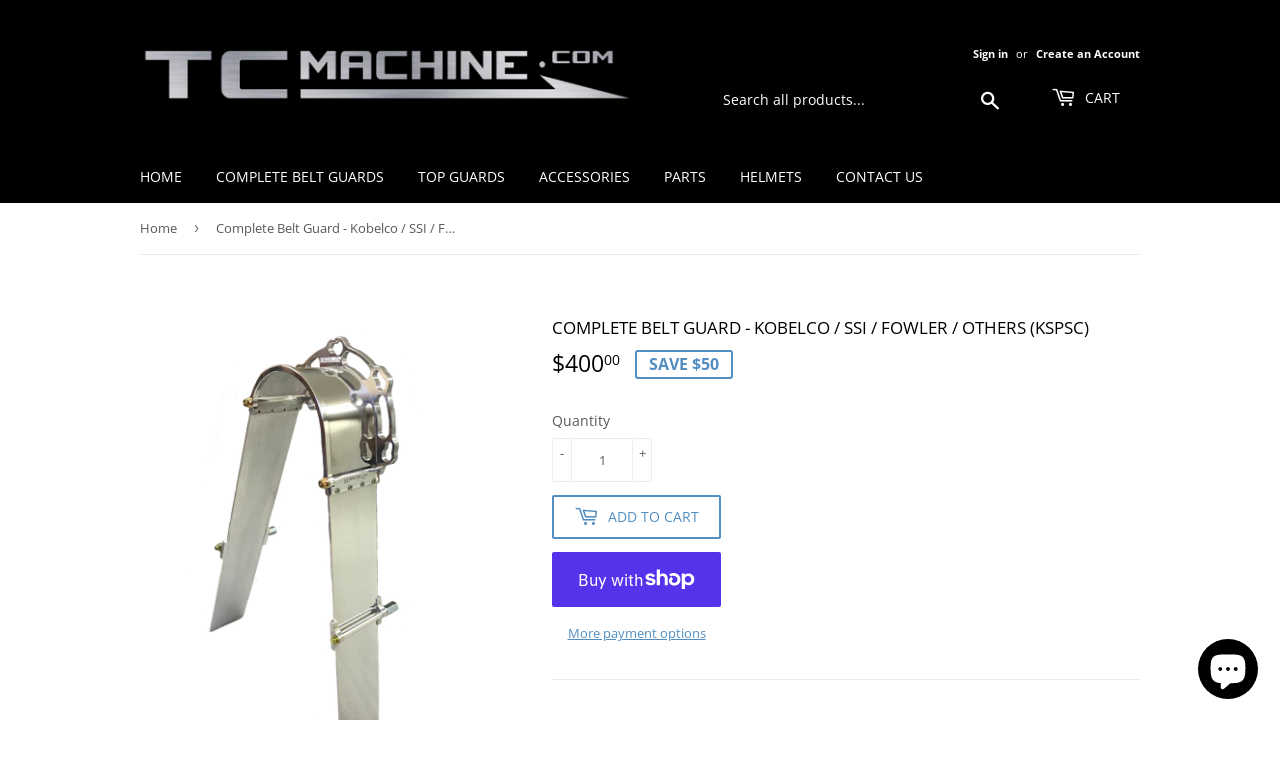

--- FILE ---
content_type: text/html; charset=utf-8
request_url: https://www.tcmachine.com/products/full-belt-guard-kobelco-ssi-fowler-others-2
body_size: 17036
content:
<!doctype html>
<html class="no-touch no-js">
<head>
  <!-- Google tag (gtag.js) -->
<script async src="https://www.googletagmanager.com/gtag/js?id=G-87N3LWBNBJ"></script>
<script>
  window.dataLayer = window.dataLayer || [];
  function gtag(){dataLayer.push(arguments);}
  gtag('js', new Date());

  gtag('config', 'G-87N3LWBNBJ');
</script>
  <script>(function(H){H.className=H.className.replace(/\bno-js\b/,'js')})(document.documentElement)</script>
  <!-- Basic page needs ================================================== -->
  <meta charset="utf-8">
  <meta http-equiv="X-UA-Compatible" content="IE=edge,chrome=1">

  
  <link rel="shortcut icon" href="//www.tcmachine.com/cdn/shop/files/Favicon_32x32.jpg?v=1614735765" type="image/png" />
  

  <!-- Title and description ================================================== -->
  <title>
  Complete Belt Guard - Kobelco / SSI / Fowler / Others &ndash; TC Machine Ltd
  </title>

  
    <meta name="description" content="This guard mounts to the three 3/8 threaded holes found on the front cover of Kobelco , DMPE , Fowler , SSI snout clamps, most SSI front covers and some other chargers. This guard features: Polished finish Standard pulley size (the most common size) Four Starter keyholes needed for a blower starter (Starter Bracket)">
  

  <!-- Product meta ================================================== -->
  <!-- /snippets/social-meta-tags.liquid -->




<meta property="og:site_name" content="TC Machine Ltd">
<meta property="og:url" content="https://www.tcmachine.com/products/full-belt-guard-kobelco-ssi-fowler-others-2">
<meta property="og:title" content="Complete Belt Guard - Kobelco / SSI / Fowler / Others">
<meta property="og:type" content="product">
<meta property="og:description" content="This guard mounts to the three 3/8 threaded holes found on the front cover of Kobelco , DMPE , Fowler , SSI snout clamps, most SSI front covers and some other chargers. This guard features: Polished finish Standard pulley size (the most common size) Four Starter keyholes needed for a blower starter (Starter Bracket)">

  <meta property="og:price:amount" content="400.00">
  <meta property="og:price:currency" content="USD">

<meta property="og:image" content="http://www.tcmachine.com/cdn/shop/products/Photo_Sep_01_7_15_34_PM_1200x1200.png?v=1579659251"><meta property="og:image" content="http://www.tcmachine.com/cdn/shop/products/KSPS_label_a4758c79-5933-4170-96ef-8e870b360aa8_1200x1200.jpg?v=1579804563"><meta property="og:image" content="http://www.tcmachine.com/cdn/shop/products/Kobelco_Example_ce3a265d-bcf9-4815-aec9-b34a0901a214_1200x1200.jpg?v=1579804563">
<meta property="og:image:secure_url" content="https://www.tcmachine.com/cdn/shop/products/Photo_Sep_01_7_15_34_PM_1200x1200.png?v=1579659251"><meta property="og:image:secure_url" content="https://www.tcmachine.com/cdn/shop/products/KSPS_label_a4758c79-5933-4170-96ef-8e870b360aa8_1200x1200.jpg?v=1579804563"><meta property="og:image:secure_url" content="https://www.tcmachine.com/cdn/shop/products/Kobelco_Example_ce3a265d-bcf9-4815-aec9-b34a0901a214_1200x1200.jpg?v=1579804563">


<meta name="twitter:card" content="summary_large_image">
<meta name="twitter:title" content="Complete Belt Guard - Kobelco / SSI / Fowler / Others">
<meta name="twitter:description" content="This guard mounts to the three 3/8 threaded holes found on the front cover of Kobelco , DMPE , Fowler , SSI snout clamps, most SSI front covers and some other chargers. This guard features: Polished finish Standard pulley size (the most common size) Four Starter keyholes needed for a blower starter (Starter Bracket)">


  <!-- Helpers ================================================== -->
  <link rel="canonical" href="https://www.tcmachine.com/products/full-belt-guard-kobelco-ssi-fowler-others-2">
  <meta name="viewport" content="width=device-width,initial-scale=1">

  <!-- CSS ================================================== -->
  <link href="//www.tcmachine.com/cdn/shop/t/5/assets/theme.scss.css?v=121017989403990174091759259793" rel="stylesheet" type="text/css" media="all" />

  <!-- Header hook for plugins ================================================== -->
  <script>window.performance && window.performance.mark && window.performance.mark('shopify.content_for_header.start');</script><meta id="shopify-digital-wallet" name="shopify-digital-wallet" content="/28382953525/digital_wallets/dialog">
<meta name="shopify-checkout-api-token" content="c4cac335be4ea7c14a8ec05f7fda98d0">
<link rel="alternate" type="application/json+oembed" href="https://www.tcmachine.com/products/full-belt-guard-kobelco-ssi-fowler-others-2.oembed">
<script async="async" src="/checkouts/internal/preloads.js?locale=en-US"></script>
<link rel="preconnect" href="https://shop.app" crossorigin="anonymous">
<script async="async" src="https://shop.app/checkouts/internal/preloads.js?locale=en-US&shop_id=28382953525" crossorigin="anonymous"></script>
<script id="apple-pay-shop-capabilities" type="application/json">{"shopId":28382953525,"countryCode":"CA","currencyCode":"USD","merchantCapabilities":["supports3DS"],"merchantId":"gid:\/\/shopify\/Shop\/28382953525","merchantName":"TC Machine Ltd","requiredBillingContactFields":["postalAddress","email"],"requiredShippingContactFields":["postalAddress","email"],"shippingType":"shipping","supportedNetworks":["visa","masterCard","amex","discover","jcb"],"total":{"type":"pending","label":"TC Machine Ltd","amount":"1.00"},"shopifyPaymentsEnabled":true,"supportsSubscriptions":true}</script>
<script id="shopify-features" type="application/json">{"accessToken":"c4cac335be4ea7c14a8ec05f7fda98d0","betas":["rich-media-storefront-analytics"],"domain":"www.tcmachine.com","predictiveSearch":true,"shopId":28382953525,"locale":"en"}</script>
<script>var Shopify = Shopify || {};
Shopify.shop = "tc-machining.myshopify.com";
Shopify.locale = "en";
Shopify.currency = {"active":"USD","rate":"1.0"};
Shopify.country = "US";
Shopify.theme = {"name":"Supply","id":80313679925,"schema_name":"Supply","schema_version":"8.9.9","theme_store_id":679,"role":"main"};
Shopify.theme.handle = "null";
Shopify.theme.style = {"id":null,"handle":null};
Shopify.cdnHost = "www.tcmachine.com/cdn";
Shopify.routes = Shopify.routes || {};
Shopify.routes.root = "/";</script>
<script type="module">!function(o){(o.Shopify=o.Shopify||{}).modules=!0}(window);</script>
<script>!function(o){function n(){var o=[];function n(){o.push(Array.prototype.slice.apply(arguments))}return n.q=o,n}var t=o.Shopify=o.Shopify||{};t.loadFeatures=n(),t.autoloadFeatures=n()}(window);</script>
<script>
  window.ShopifyPay = window.ShopifyPay || {};
  window.ShopifyPay.apiHost = "shop.app\/pay";
  window.ShopifyPay.redirectState = null;
</script>
<script id="shop-js-analytics" type="application/json">{"pageType":"product"}</script>
<script defer="defer" async type="module" src="//www.tcmachine.com/cdn/shopifycloud/shop-js/modules/v2/client.init-shop-cart-sync_WVOgQShq.en.esm.js"></script>
<script defer="defer" async type="module" src="//www.tcmachine.com/cdn/shopifycloud/shop-js/modules/v2/chunk.common_C_13GLB1.esm.js"></script>
<script defer="defer" async type="module" src="//www.tcmachine.com/cdn/shopifycloud/shop-js/modules/v2/chunk.modal_CLfMGd0m.esm.js"></script>
<script type="module">
  await import("//www.tcmachine.com/cdn/shopifycloud/shop-js/modules/v2/client.init-shop-cart-sync_WVOgQShq.en.esm.js");
await import("//www.tcmachine.com/cdn/shopifycloud/shop-js/modules/v2/chunk.common_C_13GLB1.esm.js");
await import("//www.tcmachine.com/cdn/shopifycloud/shop-js/modules/v2/chunk.modal_CLfMGd0m.esm.js");

  window.Shopify.SignInWithShop?.initShopCartSync?.({"fedCMEnabled":true,"windoidEnabled":true});

</script>
<script>
  window.Shopify = window.Shopify || {};
  if (!window.Shopify.featureAssets) window.Shopify.featureAssets = {};
  window.Shopify.featureAssets['shop-js'] = {"shop-cart-sync":["modules/v2/client.shop-cart-sync_DuR37GeY.en.esm.js","modules/v2/chunk.common_C_13GLB1.esm.js","modules/v2/chunk.modal_CLfMGd0m.esm.js"],"init-fed-cm":["modules/v2/client.init-fed-cm_BucUoe6W.en.esm.js","modules/v2/chunk.common_C_13GLB1.esm.js","modules/v2/chunk.modal_CLfMGd0m.esm.js"],"shop-toast-manager":["modules/v2/client.shop-toast-manager_B0JfrpKj.en.esm.js","modules/v2/chunk.common_C_13GLB1.esm.js","modules/v2/chunk.modal_CLfMGd0m.esm.js"],"init-shop-cart-sync":["modules/v2/client.init-shop-cart-sync_WVOgQShq.en.esm.js","modules/v2/chunk.common_C_13GLB1.esm.js","modules/v2/chunk.modal_CLfMGd0m.esm.js"],"shop-button":["modules/v2/client.shop-button_B_U3bv27.en.esm.js","modules/v2/chunk.common_C_13GLB1.esm.js","modules/v2/chunk.modal_CLfMGd0m.esm.js"],"init-windoid":["modules/v2/client.init-windoid_DuP9q_di.en.esm.js","modules/v2/chunk.common_C_13GLB1.esm.js","modules/v2/chunk.modal_CLfMGd0m.esm.js"],"shop-cash-offers":["modules/v2/client.shop-cash-offers_BmULhtno.en.esm.js","modules/v2/chunk.common_C_13GLB1.esm.js","modules/v2/chunk.modal_CLfMGd0m.esm.js"],"pay-button":["modules/v2/client.pay-button_CrPSEbOK.en.esm.js","modules/v2/chunk.common_C_13GLB1.esm.js","modules/v2/chunk.modal_CLfMGd0m.esm.js"],"init-customer-accounts":["modules/v2/client.init-customer-accounts_jNk9cPYQ.en.esm.js","modules/v2/client.shop-login-button_DJ5ldayH.en.esm.js","modules/v2/chunk.common_C_13GLB1.esm.js","modules/v2/chunk.modal_CLfMGd0m.esm.js"],"avatar":["modules/v2/client.avatar_BTnouDA3.en.esm.js"],"checkout-modal":["modules/v2/client.checkout-modal_pBPyh9w8.en.esm.js","modules/v2/chunk.common_C_13GLB1.esm.js","modules/v2/chunk.modal_CLfMGd0m.esm.js"],"init-shop-for-new-customer-accounts":["modules/v2/client.init-shop-for-new-customer-accounts_BUoCy7a5.en.esm.js","modules/v2/client.shop-login-button_DJ5ldayH.en.esm.js","modules/v2/chunk.common_C_13GLB1.esm.js","modules/v2/chunk.modal_CLfMGd0m.esm.js"],"init-customer-accounts-sign-up":["modules/v2/client.init-customer-accounts-sign-up_CnczCz9H.en.esm.js","modules/v2/client.shop-login-button_DJ5ldayH.en.esm.js","modules/v2/chunk.common_C_13GLB1.esm.js","modules/v2/chunk.modal_CLfMGd0m.esm.js"],"init-shop-email-lookup-coordinator":["modules/v2/client.init-shop-email-lookup-coordinator_CzjY5t9o.en.esm.js","modules/v2/chunk.common_C_13GLB1.esm.js","modules/v2/chunk.modal_CLfMGd0m.esm.js"],"shop-follow-button":["modules/v2/client.shop-follow-button_CsYC63q7.en.esm.js","modules/v2/chunk.common_C_13GLB1.esm.js","modules/v2/chunk.modal_CLfMGd0m.esm.js"],"shop-login-button":["modules/v2/client.shop-login-button_DJ5ldayH.en.esm.js","modules/v2/chunk.common_C_13GLB1.esm.js","modules/v2/chunk.modal_CLfMGd0m.esm.js"],"shop-login":["modules/v2/client.shop-login_B9ccPdmx.en.esm.js","modules/v2/chunk.common_C_13GLB1.esm.js","modules/v2/chunk.modal_CLfMGd0m.esm.js"],"lead-capture":["modules/v2/client.lead-capture_D0K_KgYb.en.esm.js","modules/v2/chunk.common_C_13GLB1.esm.js","modules/v2/chunk.modal_CLfMGd0m.esm.js"],"payment-terms":["modules/v2/client.payment-terms_BWmiNN46.en.esm.js","modules/v2/chunk.common_C_13GLB1.esm.js","modules/v2/chunk.modal_CLfMGd0m.esm.js"]};
</script>
<script>(function() {
  var isLoaded = false;
  function asyncLoad() {
    if (isLoaded) return;
    isLoaded = true;
    var urls = ["https:\/\/admin.revenuehunt.com\/embed.js?shop=tc-machining.myshopify.com"];
    for (var i = 0; i < urls.length; i++) {
      var s = document.createElement('script');
      s.type = 'text/javascript';
      s.async = true;
      s.src = urls[i];
      var x = document.getElementsByTagName('script')[0];
      x.parentNode.insertBefore(s, x);
    }
  };
  if(window.attachEvent) {
    window.attachEvent('onload', asyncLoad);
  } else {
    window.addEventListener('load', asyncLoad, false);
  }
})();</script>
<script id="__st">var __st={"a":28382953525,"offset":-18000,"reqid":"e3b2e73c-13ff-46eb-8659-fb4a484fb89a-1769590645","pageurl":"www.tcmachine.com\/products\/full-belt-guard-kobelco-ssi-fowler-others-2","u":"2627bbe80e32","p":"product","rtyp":"product","rid":4441585352757};</script>
<script>window.ShopifyPaypalV4VisibilityTracking = true;</script>
<script id="captcha-bootstrap">!function(){'use strict';const t='contact',e='account',n='new_comment',o=[[t,t],['blogs',n],['comments',n],[t,'customer']],c=[[e,'customer_login'],[e,'guest_login'],[e,'recover_customer_password'],[e,'create_customer']],r=t=>t.map((([t,e])=>`form[action*='/${t}']:not([data-nocaptcha='true']) input[name='form_type'][value='${e}']`)).join(','),a=t=>()=>t?[...document.querySelectorAll(t)].map((t=>t.form)):[];function s(){const t=[...o],e=r(t);return a(e)}const i='password',u='form_key',d=['recaptcha-v3-token','g-recaptcha-response','h-captcha-response',i],f=()=>{try{return window.sessionStorage}catch{return}},m='__shopify_v',_=t=>t.elements[u];function p(t,e,n=!1){try{const o=window.sessionStorage,c=JSON.parse(o.getItem(e)),{data:r}=function(t){const{data:e,action:n}=t;return t[m]||n?{data:e,action:n}:{data:t,action:n}}(c);for(const[e,n]of Object.entries(r))t.elements[e]&&(t.elements[e].value=n);n&&o.removeItem(e)}catch(o){console.error('form repopulation failed',{error:o})}}const l='form_type',E='cptcha';function T(t){t.dataset[E]=!0}const w=window,h=w.document,L='Shopify',v='ce_forms',y='captcha';let A=!1;((t,e)=>{const n=(g='f06e6c50-85a8-45c8-87d0-21a2b65856fe',I='https://cdn.shopify.com/shopifycloud/storefront-forms-hcaptcha/ce_storefront_forms_captcha_hcaptcha.v1.5.2.iife.js',D={infoText:'Protected by hCaptcha',privacyText:'Privacy',termsText:'Terms'},(t,e,n)=>{const o=w[L][v],c=o.bindForm;if(c)return c(t,g,e,D).then(n);var r;o.q.push([[t,g,e,D],n]),r=I,A||(h.body.append(Object.assign(h.createElement('script'),{id:'captcha-provider',async:!0,src:r})),A=!0)});var g,I,D;w[L]=w[L]||{},w[L][v]=w[L][v]||{},w[L][v].q=[],w[L][y]=w[L][y]||{},w[L][y].protect=function(t,e){n(t,void 0,e),T(t)},Object.freeze(w[L][y]),function(t,e,n,w,h,L){const[v,y,A,g]=function(t,e,n){const i=e?o:[],u=t?c:[],d=[...i,...u],f=r(d),m=r(i),_=r(d.filter((([t,e])=>n.includes(e))));return[a(f),a(m),a(_),s()]}(w,h,L),I=t=>{const e=t.target;return e instanceof HTMLFormElement?e:e&&e.form},D=t=>v().includes(t);t.addEventListener('submit',(t=>{const e=I(t);if(!e)return;const n=D(e)&&!e.dataset.hcaptchaBound&&!e.dataset.recaptchaBound,o=_(e),c=g().includes(e)&&(!o||!o.value);(n||c)&&t.preventDefault(),c&&!n&&(function(t){try{if(!f())return;!function(t){const e=f();if(!e)return;const n=_(t);if(!n)return;const o=n.value;o&&e.removeItem(o)}(t);const e=Array.from(Array(32),(()=>Math.random().toString(36)[2])).join('');!function(t,e){_(t)||t.append(Object.assign(document.createElement('input'),{type:'hidden',name:u})),t.elements[u].value=e}(t,e),function(t,e){const n=f();if(!n)return;const o=[...t.querySelectorAll(`input[type='${i}']`)].map((({name:t})=>t)),c=[...d,...o],r={};for(const[a,s]of new FormData(t).entries())c.includes(a)||(r[a]=s);n.setItem(e,JSON.stringify({[m]:1,action:t.action,data:r}))}(t,e)}catch(e){console.error('failed to persist form',e)}}(e),e.submit())}));const S=(t,e)=>{t&&!t.dataset[E]&&(n(t,e.some((e=>e===t))),T(t))};for(const o of['focusin','change'])t.addEventListener(o,(t=>{const e=I(t);D(e)&&S(e,y())}));const B=e.get('form_key'),M=e.get(l),P=B&&M;t.addEventListener('DOMContentLoaded',(()=>{const t=y();if(P)for(const e of t)e.elements[l].value===M&&p(e,B);[...new Set([...A(),...v().filter((t=>'true'===t.dataset.shopifyCaptcha))])].forEach((e=>S(e,t)))}))}(h,new URLSearchParams(w.location.search),n,t,e,['guest_login'])})(!0,!0)}();</script>
<script integrity="sha256-4kQ18oKyAcykRKYeNunJcIwy7WH5gtpwJnB7kiuLZ1E=" data-source-attribution="shopify.loadfeatures" defer="defer" src="//www.tcmachine.com/cdn/shopifycloud/storefront/assets/storefront/load_feature-a0a9edcb.js" crossorigin="anonymous"></script>
<script crossorigin="anonymous" defer="defer" src="//www.tcmachine.com/cdn/shopifycloud/storefront/assets/shopify_pay/storefront-65b4c6d7.js?v=20250812"></script>
<script data-source-attribution="shopify.dynamic_checkout.dynamic.init">var Shopify=Shopify||{};Shopify.PaymentButton=Shopify.PaymentButton||{isStorefrontPortableWallets:!0,init:function(){window.Shopify.PaymentButton.init=function(){};var t=document.createElement("script");t.src="https://www.tcmachine.com/cdn/shopifycloud/portable-wallets/latest/portable-wallets.en.js",t.type="module",document.head.appendChild(t)}};
</script>
<script data-source-attribution="shopify.dynamic_checkout.buyer_consent">
  function portableWalletsHideBuyerConsent(e){var t=document.getElementById("shopify-buyer-consent"),n=document.getElementById("shopify-subscription-policy-button");t&&n&&(t.classList.add("hidden"),t.setAttribute("aria-hidden","true"),n.removeEventListener("click",e))}function portableWalletsShowBuyerConsent(e){var t=document.getElementById("shopify-buyer-consent"),n=document.getElementById("shopify-subscription-policy-button");t&&n&&(t.classList.remove("hidden"),t.removeAttribute("aria-hidden"),n.addEventListener("click",e))}window.Shopify?.PaymentButton&&(window.Shopify.PaymentButton.hideBuyerConsent=portableWalletsHideBuyerConsent,window.Shopify.PaymentButton.showBuyerConsent=portableWalletsShowBuyerConsent);
</script>
<script>
  function portableWalletsCleanup(e){e&&e.src&&console.error("Failed to load portable wallets script "+e.src);var t=document.querySelectorAll("shopify-accelerated-checkout .shopify-payment-button__skeleton, shopify-accelerated-checkout-cart .wallet-cart-button__skeleton"),e=document.getElementById("shopify-buyer-consent");for(let e=0;e<t.length;e++)t[e].remove();e&&e.remove()}function portableWalletsNotLoadedAsModule(e){e instanceof ErrorEvent&&"string"==typeof e.message&&e.message.includes("import.meta")&&"string"==typeof e.filename&&e.filename.includes("portable-wallets")&&(window.removeEventListener("error",portableWalletsNotLoadedAsModule),window.Shopify.PaymentButton.failedToLoad=e,"loading"===document.readyState?document.addEventListener("DOMContentLoaded",window.Shopify.PaymentButton.init):window.Shopify.PaymentButton.init())}window.addEventListener("error",portableWalletsNotLoadedAsModule);
</script>

<script type="module" src="https://www.tcmachine.com/cdn/shopifycloud/portable-wallets/latest/portable-wallets.en.js" onError="portableWalletsCleanup(this)" crossorigin="anonymous"></script>
<script nomodule>
  document.addEventListener("DOMContentLoaded", portableWalletsCleanup);
</script>

<link id="shopify-accelerated-checkout-styles" rel="stylesheet" media="screen" href="https://www.tcmachine.com/cdn/shopifycloud/portable-wallets/latest/accelerated-checkout-backwards-compat.css" crossorigin="anonymous">
<style id="shopify-accelerated-checkout-cart">
        #shopify-buyer-consent {
  margin-top: 1em;
  display: inline-block;
  width: 100%;
}

#shopify-buyer-consent.hidden {
  display: none;
}

#shopify-subscription-policy-button {
  background: none;
  border: none;
  padding: 0;
  text-decoration: underline;
  font-size: inherit;
  cursor: pointer;
}

#shopify-subscription-policy-button::before {
  box-shadow: none;
}

      </style>

<script>window.performance && window.performance.mark && window.performance.mark('shopify.content_for_header.end');</script>

  
  

  <script src="//www.tcmachine.com/cdn/shop/t/5/assets/jquery-2.2.3.min.js?v=58211863146907186831580777645" type="text/javascript"></script>

  <script src="//www.tcmachine.com/cdn/shop/t/5/assets/lazysizes.min.js?v=8147953233334221341580777646" async="async"></script>
  <script src="//www.tcmachine.com/cdn/shop/t/5/assets/vendor.js?v=106177282645720727331580777648" defer="defer"></script>
  <script src="//www.tcmachine.com/cdn/shop/t/5/assets/theme.js?v=5708990254891265761580777658" defer="defer"></script>


<script src="https://cdn.shopify.com/extensions/e8878072-2f6b-4e89-8082-94b04320908d/inbox-1254/assets/inbox-chat-loader.js" type="text/javascript" defer="defer"></script>
<link href="https://monorail-edge.shopifysvc.com" rel="dns-prefetch">
<script>(function(){if ("sendBeacon" in navigator && "performance" in window) {try {var session_token_from_headers = performance.getEntriesByType('navigation')[0].serverTiming.find(x => x.name == '_s').description;} catch {var session_token_from_headers = undefined;}var session_cookie_matches = document.cookie.match(/_shopify_s=([^;]*)/);var session_token_from_cookie = session_cookie_matches && session_cookie_matches.length === 2 ? session_cookie_matches[1] : "";var session_token = session_token_from_headers || session_token_from_cookie || "";function handle_abandonment_event(e) {var entries = performance.getEntries().filter(function(entry) {return /monorail-edge.shopifysvc.com/.test(entry.name);});if (!window.abandonment_tracked && entries.length === 0) {window.abandonment_tracked = true;var currentMs = Date.now();var navigation_start = performance.timing.navigationStart;var payload = {shop_id: 28382953525,url: window.location.href,navigation_start,duration: currentMs - navigation_start,session_token,page_type: "product"};window.navigator.sendBeacon("https://monorail-edge.shopifysvc.com/v1/produce", JSON.stringify({schema_id: "online_store_buyer_site_abandonment/1.1",payload: payload,metadata: {event_created_at_ms: currentMs,event_sent_at_ms: currentMs}}));}}window.addEventListener('pagehide', handle_abandonment_event);}}());</script>
<script id="web-pixels-manager-setup">(function e(e,d,r,n,o){if(void 0===o&&(o={}),!Boolean(null===(a=null===(i=window.Shopify)||void 0===i?void 0:i.analytics)||void 0===a?void 0:a.replayQueue)){var i,a;window.Shopify=window.Shopify||{};var t=window.Shopify;t.analytics=t.analytics||{};var s=t.analytics;s.replayQueue=[],s.publish=function(e,d,r){return s.replayQueue.push([e,d,r]),!0};try{self.performance.mark("wpm:start")}catch(e){}var l=function(){var e={modern:/Edge?\/(1{2}[4-9]|1[2-9]\d|[2-9]\d{2}|\d{4,})\.\d+(\.\d+|)|Firefox\/(1{2}[4-9]|1[2-9]\d|[2-9]\d{2}|\d{4,})\.\d+(\.\d+|)|Chrom(ium|e)\/(9{2}|\d{3,})\.\d+(\.\d+|)|(Maci|X1{2}).+ Version\/(15\.\d+|(1[6-9]|[2-9]\d|\d{3,})\.\d+)([,.]\d+|)( \(\w+\)|)( Mobile\/\w+|) Safari\/|Chrome.+OPR\/(9{2}|\d{3,})\.\d+\.\d+|(CPU[ +]OS|iPhone[ +]OS|CPU[ +]iPhone|CPU IPhone OS|CPU iPad OS)[ +]+(15[._]\d+|(1[6-9]|[2-9]\d|\d{3,})[._]\d+)([._]\d+|)|Android:?[ /-](13[3-9]|1[4-9]\d|[2-9]\d{2}|\d{4,})(\.\d+|)(\.\d+|)|Android.+Firefox\/(13[5-9]|1[4-9]\d|[2-9]\d{2}|\d{4,})\.\d+(\.\d+|)|Android.+Chrom(ium|e)\/(13[3-9]|1[4-9]\d|[2-9]\d{2}|\d{4,})\.\d+(\.\d+|)|SamsungBrowser\/([2-9]\d|\d{3,})\.\d+/,legacy:/Edge?\/(1[6-9]|[2-9]\d|\d{3,})\.\d+(\.\d+|)|Firefox\/(5[4-9]|[6-9]\d|\d{3,})\.\d+(\.\d+|)|Chrom(ium|e)\/(5[1-9]|[6-9]\d|\d{3,})\.\d+(\.\d+|)([\d.]+$|.*Safari\/(?![\d.]+ Edge\/[\d.]+$))|(Maci|X1{2}).+ Version\/(10\.\d+|(1[1-9]|[2-9]\d|\d{3,})\.\d+)([,.]\d+|)( \(\w+\)|)( Mobile\/\w+|) Safari\/|Chrome.+OPR\/(3[89]|[4-9]\d|\d{3,})\.\d+\.\d+|(CPU[ +]OS|iPhone[ +]OS|CPU[ +]iPhone|CPU IPhone OS|CPU iPad OS)[ +]+(10[._]\d+|(1[1-9]|[2-9]\d|\d{3,})[._]\d+)([._]\d+|)|Android:?[ /-](13[3-9]|1[4-9]\d|[2-9]\d{2}|\d{4,})(\.\d+|)(\.\d+|)|Mobile Safari.+OPR\/([89]\d|\d{3,})\.\d+\.\d+|Android.+Firefox\/(13[5-9]|1[4-9]\d|[2-9]\d{2}|\d{4,})\.\d+(\.\d+|)|Android.+Chrom(ium|e)\/(13[3-9]|1[4-9]\d|[2-9]\d{2}|\d{4,})\.\d+(\.\d+|)|Android.+(UC? ?Browser|UCWEB|U3)[ /]?(15\.([5-9]|\d{2,})|(1[6-9]|[2-9]\d|\d{3,})\.\d+)\.\d+|SamsungBrowser\/(5\.\d+|([6-9]|\d{2,})\.\d+)|Android.+MQ{2}Browser\/(14(\.(9|\d{2,})|)|(1[5-9]|[2-9]\d|\d{3,})(\.\d+|))(\.\d+|)|K[Aa][Ii]OS\/(3\.\d+|([4-9]|\d{2,})\.\d+)(\.\d+|)/},d=e.modern,r=e.legacy,n=navigator.userAgent;return n.match(d)?"modern":n.match(r)?"legacy":"unknown"}(),u="modern"===l?"modern":"legacy",c=(null!=n?n:{modern:"",legacy:""})[u],f=function(e){return[e.baseUrl,"/wpm","/b",e.hashVersion,"modern"===e.buildTarget?"m":"l",".js"].join("")}({baseUrl:d,hashVersion:r,buildTarget:u}),m=function(e){var d=e.version,r=e.bundleTarget,n=e.surface,o=e.pageUrl,i=e.monorailEndpoint;return{emit:function(e){var a=e.status,t=e.errorMsg,s=(new Date).getTime(),l=JSON.stringify({metadata:{event_sent_at_ms:s},events:[{schema_id:"web_pixels_manager_load/3.1",payload:{version:d,bundle_target:r,page_url:o,status:a,surface:n,error_msg:t},metadata:{event_created_at_ms:s}}]});if(!i)return console&&console.warn&&console.warn("[Web Pixels Manager] No Monorail endpoint provided, skipping logging."),!1;try{return self.navigator.sendBeacon.bind(self.navigator)(i,l)}catch(e){}var u=new XMLHttpRequest;try{return u.open("POST",i,!0),u.setRequestHeader("Content-Type","text/plain"),u.send(l),!0}catch(e){return console&&console.warn&&console.warn("[Web Pixels Manager] Got an unhandled error while logging to Monorail."),!1}}}}({version:r,bundleTarget:l,surface:e.surface,pageUrl:self.location.href,monorailEndpoint:e.monorailEndpoint});try{o.browserTarget=l,function(e){var d=e.src,r=e.async,n=void 0===r||r,o=e.onload,i=e.onerror,a=e.sri,t=e.scriptDataAttributes,s=void 0===t?{}:t,l=document.createElement("script"),u=document.querySelector("head"),c=document.querySelector("body");if(l.async=n,l.src=d,a&&(l.integrity=a,l.crossOrigin="anonymous"),s)for(var f in s)if(Object.prototype.hasOwnProperty.call(s,f))try{l.dataset[f]=s[f]}catch(e){}if(o&&l.addEventListener("load",o),i&&l.addEventListener("error",i),u)u.appendChild(l);else{if(!c)throw new Error("Did not find a head or body element to append the script");c.appendChild(l)}}({src:f,async:!0,onload:function(){if(!function(){var e,d;return Boolean(null===(d=null===(e=window.Shopify)||void 0===e?void 0:e.analytics)||void 0===d?void 0:d.initialized)}()){var d=window.webPixelsManager.init(e)||void 0;if(d){var r=window.Shopify.analytics;r.replayQueue.forEach((function(e){var r=e[0],n=e[1],o=e[2];d.publishCustomEvent(r,n,o)})),r.replayQueue=[],r.publish=d.publishCustomEvent,r.visitor=d.visitor,r.initialized=!0}}},onerror:function(){return m.emit({status:"failed",errorMsg:"".concat(f," has failed to load")})},sri:function(e){var d=/^sha384-[A-Za-z0-9+/=]+$/;return"string"==typeof e&&d.test(e)}(c)?c:"",scriptDataAttributes:o}),m.emit({status:"loading"})}catch(e){m.emit({status:"failed",errorMsg:(null==e?void 0:e.message)||"Unknown error"})}}})({shopId: 28382953525,storefrontBaseUrl: "https://www.tcmachine.com",extensionsBaseUrl: "https://extensions.shopifycdn.com/cdn/shopifycloud/web-pixels-manager",monorailEndpoint: "https://monorail-edge.shopifysvc.com/unstable/produce_batch",surface: "storefront-renderer",enabledBetaFlags: ["2dca8a86"],webPixelsConfigList: [{"id":"shopify-app-pixel","configuration":"{}","eventPayloadVersion":"v1","runtimeContext":"STRICT","scriptVersion":"0450","apiClientId":"shopify-pixel","type":"APP","privacyPurposes":["ANALYTICS","MARKETING"]},{"id":"shopify-custom-pixel","eventPayloadVersion":"v1","runtimeContext":"LAX","scriptVersion":"0450","apiClientId":"shopify-pixel","type":"CUSTOM","privacyPurposes":["ANALYTICS","MARKETING"]}],isMerchantRequest: false,initData: {"shop":{"name":"TC Machine Ltd","paymentSettings":{"currencyCode":"USD"},"myshopifyDomain":"tc-machining.myshopify.com","countryCode":"CA","storefrontUrl":"https:\/\/www.tcmachine.com"},"customer":null,"cart":null,"checkout":null,"productVariants":[{"price":{"amount":400.0,"currencyCode":"USD"},"product":{"title":"Complete Belt Guard - Kobelco \/ SSI \/ Fowler \/ Others","vendor":"TC Machine","id":"4441585352757","untranslatedTitle":"Complete Belt Guard - Kobelco \/ SSI \/ Fowler \/ Others","url":"\/products\/full-belt-guard-kobelco-ssi-fowler-others-2","type":"Complete Belt Guard"},"id":"31605380874293","image":{"src":"\/\/www.tcmachine.com\/cdn\/shop\/products\/Photo_Sep_01_7_15_34_PM.png?v=1579659251"},"sku":"KSPSC","title":"Default Title","untranslatedTitle":"Default Title"}],"purchasingCompany":null},},"https://www.tcmachine.com/cdn","fcfee988w5aeb613cpc8e4bc33m6693e112",{"modern":"","legacy":""},{"shopId":"28382953525","storefrontBaseUrl":"https:\/\/www.tcmachine.com","extensionBaseUrl":"https:\/\/extensions.shopifycdn.com\/cdn\/shopifycloud\/web-pixels-manager","surface":"storefront-renderer","enabledBetaFlags":"[\"2dca8a86\"]","isMerchantRequest":"false","hashVersion":"fcfee988w5aeb613cpc8e4bc33m6693e112","publish":"custom","events":"[[\"page_viewed\",{}],[\"product_viewed\",{\"productVariant\":{\"price\":{\"amount\":400.0,\"currencyCode\":\"USD\"},\"product\":{\"title\":\"Complete Belt Guard - Kobelco \/ SSI \/ Fowler \/ Others\",\"vendor\":\"TC Machine\",\"id\":\"4441585352757\",\"untranslatedTitle\":\"Complete Belt Guard - Kobelco \/ SSI \/ Fowler \/ Others\",\"url\":\"\/products\/full-belt-guard-kobelco-ssi-fowler-others-2\",\"type\":\"Complete Belt Guard\"},\"id\":\"31605380874293\",\"image\":{\"src\":\"\/\/www.tcmachine.com\/cdn\/shop\/products\/Photo_Sep_01_7_15_34_PM.png?v=1579659251\"},\"sku\":\"KSPSC\",\"title\":\"Default Title\",\"untranslatedTitle\":\"Default Title\"}}]]"});</script><script>
  window.ShopifyAnalytics = window.ShopifyAnalytics || {};
  window.ShopifyAnalytics.meta = window.ShopifyAnalytics.meta || {};
  window.ShopifyAnalytics.meta.currency = 'USD';
  var meta = {"product":{"id":4441585352757,"gid":"gid:\/\/shopify\/Product\/4441585352757","vendor":"TC Machine","type":"Complete Belt Guard","handle":"full-belt-guard-kobelco-ssi-fowler-others-2","variants":[{"id":31605380874293,"price":40000,"name":"Complete Belt Guard - Kobelco \/ SSI \/ Fowler \/ Others","public_title":null,"sku":"KSPSC"}],"remote":false},"page":{"pageType":"product","resourceType":"product","resourceId":4441585352757,"requestId":"e3b2e73c-13ff-46eb-8659-fb4a484fb89a-1769590645"}};
  for (var attr in meta) {
    window.ShopifyAnalytics.meta[attr] = meta[attr];
  }
</script>
<script class="analytics">
  (function () {
    var customDocumentWrite = function(content) {
      var jquery = null;

      if (window.jQuery) {
        jquery = window.jQuery;
      } else if (window.Checkout && window.Checkout.$) {
        jquery = window.Checkout.$;
      }

      if (jquery) {
        jquery('body').append(content);
      }
    };

    var hasLoggedConversion = function(token) {
      if (token) {
        return document.cookie.indexOf('loggedConversion=' + token) !== -1;
      }
      return false;
    }

    var setCookieIfConversion = function(token) {
      if (token) {
        var twoMonthsFromNow = new Date(Date.now());
        twoMonthsFromNow.setMonth(twoMonthsFromNow.getMonth() + 2);

        document.cookie = 'loggedConversion=' + token + '; expires=' + twoMonthsFromNow;
      }
    }

    var trekkie = window.ShopifyAnalytics.lib = window.trekkie = window.trekkie || [];
    if (trekkie.integrations) {
      return;
    }
    trekkie.methods = [
      'identify',
      'page',
      'ready',
      'track',
      'trackForm',
      'trackLink'
    ];
    trekkie.factory = function(method) {
      return function() {
        var args = Array.prototype.slice.call(arguments);
        args.unshift(method);
        trekkie.push(args);
        return trekkie;
      };
    };
    for (var i = 0; i < trekkie.methods.length; i++) {
      var key = trekkie.methods[i];
      trekkie[key] = trekkie.factory(key);
    }
    trekkie.load = function(config) {
      trekkie.config = config || {};
      trekkie.config.initialDocumentCookie = document.cookie;
      var first = document.getElementsByTagName('script')[0];
      var script = document.createElement('script');
      script.type = 'text/javascript';
      script.onerror = function(e) {
        var scriptFallback = document.createElement('script');
        scriptFallback.type = 'text/javascript';
        scriptFallback.onerror = function(error) {
                var Monorail = {
      produce: function produce(monorailDomain, schemaId, payload) {
        var currentMs = new Date().getTime();
        var event = {
          schema_id: schemaId,
          payload: payload,
          metadata: {
            event_created_at_ms: currentMs,
            event_sent_at_ms: currentMs
          }
        };
        return Monorail.sendRequest("https://" + monorailDomain + "/v1/produce", JSON.stringify(event));
      },
      sendRequest: function sendRequest(endpointUrl, payload) {
        // Try the sendBeacon API
        if (window && window.navigator && typeof window.navigator.sendBeacon === 'function' && typeof window.Blob === 'function' && !Monorail.isIos12()) {
          var blobData = new window.Blob([payload], {
            type: 'text/plain'
          });

          if (window.navigator.sendBeacon(endpointUrl, blobData)) {
            return true;
          } // sendBeacon was not successful

        } // XHR beacon

        var xhr = new XMLHttpRequest();

        try {
          xhr.open('POST', endpointUrl);
          xhr.setRequestHeader('Content-Type', 'text/plain');
          xhr.send(payload);
        } catch (e) {
          console.log(e);
        }

        return false;
      },
      isIos12: function isIos12() {
        return window.navigator.userAgent.lastIndexOf('iPhone; CPU iPhone OS 12_') !== -1 || window.navigator.userAgent.lastIndexOf('iPad; CPU OS 12_') !== -1;
      }
    };
    Monorail.produce('monorail-edge.shopifysvc.com',
      'trekkie_storefront_load_errors/1.1',
      {shop_id: 28382953525,
      theme_id: 80313679925,
      app_name: "storefront",
      context_url: window.location.href,
      source_url: "//www.tcmachine.com/cdn/s/trekkie.storefront.a804e9514e4efded663580eddd6991fcc12b5451.min.js"});

        };
        scriptFallback.async = true;
        scriptFallback.src = '//www.tcmachine.com/cdn/s/trekkie.storefront.a804e9514e4efded663580eddd6991fcc12b5451.min.js';
        first.parentNode.insertBefore(scriptFallback, first);
      };
      script.async = true;
      script.src = '//www.tcmachine.com/cdn/s/trekkie.storefront.a804e9514e4efded663580eddd6991fcc12b5451.min.js';
      first.parentNode.insertBefore(script, first);
    };
    trekkie.load(
      {"Trekkie":{"appName":"storefront","development":false,"defaultAttributes":{"shopId":28382953525,"isMerchantRequest":null,"themeId":80313679925,"themeCityHash":"11239845799959951554","contentLanguage":"en","currency":"USD","eventMetadataId":"e5dc1ce2-30cf-4328-be60-1e0dd95a0872"},"isServerSideCookieWritingEnabled":true,"monorailRegion":"shop_domain","enabledBetaFlags":["65f19447","b5387b81"]},"Session Attribution":{},"S2S":{"facebookCapiEnabled":true,"source":"trekkie-storefront-renderer","apiClientId":580111}}
    );

    var loaded = false;
    trekkie.ready(function() {
      if (loaded) return;
      loaded = true;

      window.ShopifyAnalytics.lib = window.trekkie;

      var originalDocumentWrite = document.write;
      document.write = customDocumentWrite;
      try { window.ShopifyAnalytics.merchantGoogleAnalytics.call(this); } catch(error) {};
      document.write = originalDocumentWrite;

      window.ShopifyAnalytics.lib.page(null,{"pageType":"product","resourceType":"product","resourceId":4441585352757,"requestId":"e3b2e73c-13ff-46eb-8659-fb4a484fb89a-1769590645","shopifyEmitted":true});

      var match = window.location.pathname.match(/checkouts\/(.+)\/(thank_you|post_purchase)/)
      var token = match? match[1]: undefined;
      if (!hasLoggedConversion(token)) {
        setCookieIfConversion(token);
        window.ShopifyAnalytics.lib.track("Viewed Product",{"currency":"USD","variantId":31605380874293,"productId":4441585352757,"productGid":"gid:\/\/shopify\/Product\/4441585352757","name":"Complete Belt Guard - Kobelco \/ SSI \/ Fowler \/ Others","price":"400.00","sku":"KSPSC","brand":"TC Machine","variant":null,"category":"Complete Belt Guard","nonInteraction":true,"remote":false},undefined,undefined,{"shopifyEmitted":true});
      window.ShopifyAnalytics.lib.track("monorail:\/\/trekkie_storefront_viewed_product\/1.1",{"currency":"USD","variantId":31605380874293,"productId":4441585352757,"productGid":"gid:\/\/shopify\/Product\/4441585352757","name":"Complete Belt Guard - Kobelco \/ SSI \/ Fowler \/ Others","price":"400.00","sku":"KSPSC","brand":"TC Machine","variant":null,"category":"Complete Belt Guard","nonInteraction":true,"remote":false,"referer":"https:\/\/www.tcmachine.com\/products\/full-belt-guard-kobelco-ssi-fowler-others-2"});
      }
    });


        var eventsListenerScript = document.createElement('script');
        eventsListenerScript.async = true;
        eventsListenerScript.src = "//www.tcmachine.com/cdn/shopifycloud/storefront/assets/shop_events_listener-3da45d37.js";
        document.getElementsByTagName('head')[0].appendChild(eventsListenerScript);

})();</script>
<script
  defer
  src="https://www.tcmachine.com/cdn/shopifycloud/perf-kit/shopify-perf-kit-3.1.0.min.js"
  data-application="storefront-renderer"
  data-shop-id="28382953525"
  data-render-region="gcp-us-central1"
  data-page-type="product"
  data-theme-instance-id="80313679925"
  data-theme-name="Supply"
  data-theme-version="8.9.9"
  data-monorail-region="shop_domain"
  data-resource-timing-sampling-rate="10"
  data-shs="true"
  data-shs-beacon="true"
  data-shs-export-with-fetch="true"
  data-shs-logs-sample-rate="1"
  data-shs-beacon-endpoint="https://www.tcmachine.com/api/collect"
></script>
</head>

<body id="complete-belt-guard-kobelco-ssi-fowler-others" class="template-product">

  <div id="shopify-section-header" class="shopify-section header-section"><header class="site-header" role="banner" data-section-id="header" data-section-type="header-section">
  <div class="wrapper">

    <div class="grid--full">
      <div class="grid-item large--one-half">
        
          <div class="h1 header-logo" itemscope itemtype="http://schema.org/Organization">
        
          
          

          <a href="/" itemprop="url">
            <div class="lazyload__image-wrapper no-js header-logo__image" style="max-width:500px;">
              <div style="padding-top:10.714285714285714%;">
                <img class="lazyload js"
                  data-src="//www.tcmachine.com/cdn/shop/files/TCM_logo_2017_v5_simple_{width}x.png?v=1614732767"
                  data-widths="[180, 360, 540, 720, 900, 1080, 1296, 1512, 1728, 2048]"
                  data-aspectratio="9.333333333333334"
                  data-sizes="auto"
                  alt="TC Machine"
                  style="width:500px;">
              </div>
            </div>
            <noscript>
              
              <img src="//www.tcmachine.com/cdn/shop/files/TCM_logo_2017_v5_simple_500x.png?v=1614732767"
                srcset="//www.tcmachine.com/cdn/shop/files/TCM_logo_2017_v5_simple_500x.png?v=1614732767 1x, //www.tcmachine.com/cdn/shop/files/TCM_logo_2017_v5_simple_500x@2x.png?v=1614732767 2x"
                alt="TC Machine"
                itemprop="logo"
                style="max-width:500px;">
            </noscript>
          </a>
          
        
          </div>
        
      </div>

      <div class="grid-item large--one-half text-center large--text-right">
        
          <div class="site-header--text-links medium-down--hide">
            
              

                <p></p>

              
            

            
              <span class="site-header--meta-links medium-down--hide">
                
                  <a href="/account/login" id="customer_login_link">Sign in</a>
                  <span class="site-header--spacer">or</span>
                  <a href="/account/register" id="customer_register_link">Create an Account</a>
                
              </span>
            
          </div>

          <br class="medium-down--hide">
        

        <form action="/search" method="get" class="search-bar" role="search">
  <input type="hidden" name="type" value="product">

  <input type="search" name="q" value="" placeholder="Search all products..." aria-label="Search all products...">
  <button type="submit" class="search-bar--submit icon-fallback-text">
    <span class="icon icon-search" aria-hidden="true"></span>
    <span class="fallback-text">Search</span>
  </button>
</form>


        <a href="/cart" class="header-cart-btn cart-toggle">
          <span class="icon icon-cart"></span>
          Cart <span class="cart-count cart-badge--desktop hidden-count">0</span>
        </a>
      </div>
    </div>

  </div>
</header>

<div id="mobileNavBar">
  <div class="display-table-cell">
    <button class="menu-toggle mobileNavBar-link" aria-controls="navBar" aria-expanded="false"><span class="icon icon-hamburger" aria-hidden="true"></span>Menu</button>
  </div>
  <div class="display-table-cell">
    <a href="/cart" class="cart-toggle mobileNavBar-link">
      <span class="icon icon-cart"></span>
      Cart <span class="cart-count hidden-count">0</span>
    </a>
  </div>
</div>

<nav class="nav-bar" id="navBar" role="navigation">
  <div class="wrapper">
    <form action="/search" method="get" class="search-bar" role="search">
  <input type="hidden" name="type" value="product">

  <input type="search" name="q" value="" placeholder="Search all products..." aria-label="Search all products...">
  <button type="submit" class="search-bar--submit icon-fallback-text">
    <span class="icon icon-search" aria-hidden="true"></span>
    <span class="fallback-text">Search</span>
  </button>
</form>

    <ul class="mobile-nav" id="MobileNav">
  
  
    
      <li>
        <a
          href="/"
          class="mobile-nav--link"
          data-meganav-type="child"
          >
            Home
        </a>
      </li>
    
  
    
      <li>
        <a
          href="/collections/complete-belt-guards"
          class="mobile-nav--link"
          data-meganav-type="child"
          >
            Complete Belt Guards
        </a>
      </li>
    
  
    
      <li>
        <a
          href="/collections/top-guards"
          class="mobile-nav--link"
          data-meganav-type="child"
          >
            Top Guards
        </a>
      </li>
    
  
    
      <li>
        <a
          href="/collections/accessories"
          class="mobile-nav--link"
          data-meganav-type="child"
          >
            Accessories
        </a>
      </li>
    
  
    
      <li>
        <a
          href="/collections/replacement-parts"
          class="mobile-nav--link"
          data-meganav-type="child"
          >
            Parts
        </a>
      </li>
    
  
    
      <li>
        <a
          href="/collections/helmets"
          class="mobile-nav--link"
          data-meganav-type="child"
          >
            Helmets
        </a>
      </li>
    
  
    
      <li>
        <a
          href="/pages/contact-tc-machine"
          class="mobile-nav--link"
          data-meganav-type="child"
          >
            Contact us
        </a>
      </li>
    
  

  
    
      <li class="customer-navlink large--hide"><a href="/account/login" id="customer_login_link">Sign in</a></li>
      <li class="customer-navlink large--hide"><a href="/account/register" id="customer_register_link">Create an Account</a></li>
    
  
</ul>

    <ul class="site-nav" id="AccessibleNav">
  
  
    
      <li>
        <a
          href="/"
          class="site-nav--link"
          data-meganav-type="child"
          >
            Home
        </a>
      </li>
    
  
    
      <li>
        <a
          href="/collections/complete-belt-guards"
          class="site-nav--link"
          data-meganav-type="child"
          >
            Complete Belt Guards
        </a>
      </li>
    
  
    
      <li>
        <a
          href="/collections/top-guards"
          class="site-nav--link"
          data-meganav-type="child"
          >
            Top Guards
        </a>
      </li>
    
  
    
      <li>
        <a
          href="/collections/accessories"
          class="site-nav--link"
          data-meganav-type="child"
          >
            Accessories
        </a>
      </li>
    
  
    
      <li>
        <a
          href="/collections/replacement-parts"
          class="site-nav--link"
          data-meganav-type="child"
          >
            Parts
        </a>
      </li>
    
  
    
      <li>
        <a
          href="/collections/helmets"
          class="site-nav--link"
          data-meganav-type="child"
          >
            Helmets
        </a>
      </li>
    
  
    
      <li>
        <a
          href="/pages/contact-tc-machine"
          class="site-nav--link"
          data-meganav-type="child"
          >
            Contact us
        </a>
      </li>
    
  

  
    
      <li class="customer-navlink large--hide"><a href="/account/login" id="customer_login_link">Sign in</a></li>
      <li class="customer-navlink large--hide"><a href="/account/register" id="customer_register_link">Create an Account</a></li>
    
  
</ul>

  </div>
</nav>




</div>

  <main class="wrapper main-content" role="main">

    

<div id="shopify-section-product-template" class="shopify-section product-template-section"><div id="ProductSection" data-section-id="product-template" data-section-type="product-template" data-zoom-toggle="zoom-in" data-zoom-enabled="false" data-related-enabled="" data-social-sharing="" data-show-compare-at-price="false" data-stock="false" data-incoming-transfer="false" data-ajax-cart-method="modal">





<nav class="breadcrumb" role="navigation" aria-label="breadcrumbs">
  <a href="/" title="Back to the frontpage">Home</a>

  

    
    <span class="divider" aria-hidden="true">&rsaquo;</span>
    <span class="breadcrumb--truncate">Complete Belt Guard - Kobelco / SSI / Fowler / Others</span>

  
</nav>









<div class="grid" itemscope itemtype="http://schema.org/Product">
  <meta itemprop="url" content="https://www.tcmachine.com/products/full-belt-guard-kobelco-ssi-fowler-others-2">
  <meta itemprop="image" content="//www.tcmachine.com/cdn/shop/products/Photo_Sep_01_7_15_34_PM_grande.png?v=1579659251">

  <div class="grid-item large--two-fifths">
    <div class="grid">
      <div class="grid-item large--eleven-twelfths text-center">
        <div class="product-photo-container" id="productPhotoContainer-product-template">
          
          
<div id="productPhotoWrapper-product-template-14061080412213" class="lazyload__image-wrapper" data-image-id="14061080412213" style="max-width: 768.5px">
              <div class="no-js product__image-wrapper" style="padding-top:133.2465842550423%;">
                <img id=""
                  
                  src="//www.tcmachine.com/cdn/shop/products/Photo_Sep_01_7_15_34_PM_300x300.png?v=1579659251"
                  
                  class="lazyload no-js lazypreload"
                  data-src="//www.tcmachine.com/cdn/shop/products/Photo_Sep_01_7_15_34_PM_{width}x.png?v=1579659251"
                  data-widths="[180, 360, 540, 720, 900, 1080, 1296, 1512, 1728, 2048]"
                  data-aspectratio="0.75048828125"
                  data-sizes="auto"
                  alt="Complete Belt Guard - Kobelco / SSI / Fowler / Others"
                  >
              </div>
            </div>
            
              <noscript>
                <img src="//www.tcmachine.com/cdn/shop/products/Photo_Sep_01_7_15_34_PM_580x.png?v=1579659251"
                  srcset="//www.tcmachine.com/cdn/shop/products/Photo_Sep_01_7_15_34_PM_580x.png?v=1579659251 1x, //www.tcmachine.com/cdn/shop/products/Photo_Sep_01_7_15_34_PM_580x@2x.png?v=1579659251 2x"
                  alt="Complete Belt Guard - Kobelco / SSI / Fowler / Others" style="opacity:1;">
              </noscript>
            
          
<div id="productPhotoWrapper-product-template-14075518058549" class="lazyload__image-wrapper hide" data-image-id="14075518058549" style="max-width: 700px">
              <div class="no-js product__image-wrapper" style="padding-top:100.0%;">
                <img id=""
                  
                  class="lazyload no-js lazypreload"
                  data-src="//www.tcmachine.com/cdn/shop/products/KSPS_label_a4758c79-5933-4170-96ef-8e870b360aa8_{width}x.jpg?v=1579804563"
                  data-widths="[180, 360, 540, 720, 900, 1080, 1296, 1512, 1728, 2048]"
                  data-aspectratio="1.0"
                  data-sizes="auto"
                  alt="Complete Belt Guard - Kobelco / SSI / Fowler / Others"
                  >
              </div>
            </div>
            
          
<div id="productPhotoWrapper-product-template-14061059113013" class="lazyload__image-wrapper hide" data-image-id="14061059113013" style="max-width: 700px">
              <div class="no-js product__image-wrapper" style="padding-top:100.0%;">
                <img id=""
                  
                  class="lazyload no-js lazypreload"
                  data-src="//www.tcmachine.com/cdn/shop/products/Kobelco_Example_ce3a265d-bcf9-4815-aec9-b34a0901a214_{width}x.jpg?v=1579804563"
                  data-widths="[180, 360, 540, 720, 900, 1080, 1296, 1512, 1728, 2048]"
                  data-aspectratio="1.0"
                  data-sizes="auto"
                  alt="Complete Belt Guard - Kobelco / SSI / Fowler / Others"
                  >
              </div>
            </div>
            
          
<div id="productPhotoWrapper-product-template-14061059145781" class="lazyload__image-wrapper hide" data-image-id="14061059145781" style="max-width: 700px">
              <div class="no-js product__image-wrapper" style="padding-top:100.0%;">
                <img id=""
                  
                  class="lazyload no-js lazypreload"
                  data-src="//www.tcmachine.com/cdn/shop/products/Kobelco_SSI_Example_e13c6844-e73d-4fa4-ae09-33de6c6d0661_{width}x.jpg?v=1579804563"
                  data-widths="[180, 360, 540, 720, 900, 1080, 1296, 1512, 1728, 2048]"
                  data-aspectratio="1.0"
                  data-sizes="auto"
                  alt="Complete Belt Guard - Kobelco / SSI / Fowler / Others"
                  >
              </div>
            </div>
            
          
<div id="productPhotoWrapper-product-template-14061059178549" class="lazyload__image-wrapper hide" data-image-id="14061059178549" style="max-width: 700px">
              <div class="no-js product__image-wrapper" style="padding-top:100.0%;">
                <img id=""
                  
                  class="lazyload no-js lazypreload"
                  data-src="//www.tcmachine.com/cdn/shop/products/SSI_Snout_Clamp_Example_05a1ecd5-24ac-4577-bf00-17647ad0328a_{width}x.jpg?v=1579804563"
                  data-widths="[180, 360, 540, 720, 900, 1080, 1296, 1512, 1728, 2048]"
                  data-aspectratio="1.0"
                  data-sizes="auto"
                  alt="Complete Belt Guard - Kobelco / SSI / Fowler / Others"
                  >
              </div>
            </div>
            
          
<div id="productPhotoWrapper-product-template-14061080444981" class="lazyload__image-wrapper hide" data-image-id="14061080444981" style="max-width: 768.5px">
              <div class="no-js product__image-wrapper" style="padding-top:133.2465842550423%;">
                <img id=""
                  
                  class="lazyload no-js lazypreload"
                  data-src="//www.tcmachine.com/cdn/shop/products/Photo_Sep_01_10_23_23_PM_{width}x.png?v=1579804563"
                  data-widths="[180, 360, 540, 720, 900, 1080, 1296, 1512, 1728, 2048]"
                  data-aspectratio="0.75048828125"
                  data-sizes="auto"
                  alt="Complete Belt Guard - Kobelco / SSI / Fowler / Others"
                  >
              </div>
            </div>
            
          
        </div>

        
          <ul class="product-photo-thumbs grid-uniform" id="productThumbs-product-template">

            
              <li class="grid-item medium-down--one-quarter large--one-quarter">
                <a href="//www.tcmachine.com/cdn/shop/products/Photo_Sep_01_7_15_34_PM_1024x1024@2x.png?v=1579659251" class="product-photo-thumb product-photo-thumb-product-template" data-image-id="14061080412213">
                  <img src="//www.tcmachine.com/cdn/shop/products/Photo_Sep_01_7_15_34_PM_compact.png?v=1579659251" alt="Complete Belt Guard - Kobelco / SSI / Fowler / Others">
                </a>
              </li>
            
              <li class="grid-item medium-down--one-quarter large--one-quarter">
                <a href="//www.tcmachine.com/cdn/shop/products/KSPS_label_a4758c79-5933-4170-96ef-8e870b360aa8_1024x1024@2x.jpg?v=1579804563" class="product-photo-thumb product-photo-thumb-product-template" data-image-id="14075518058549">
                  <img src="//www.tcmachine.com/cdn/shop/products/KSPS_label_a4758c79-5933-4170-96ef-8e870b360aa8_compact.jpg?v=1579804563" alt="Complete Belt Guard - Kobelco / SSI / Fowler / Others">
                </a>
              </li>
            
              <li class="grid-item medium-down--one-quarter large--one-quarter">
                <a href="//www.tcmachine.com/cdn/shop/products/Kobelco_Example_ce3a265d-bcf9-4815-aec9-b34a0901a214_1024x1024@2x.jpg?v=1579804563" class="product-photo-thumb product-photo-thumb-product-template" data-image-id="14061059113013">
                  <img src="//www.tcmachine.com/cdn/shop/products/Kobelco_Example_ce3a265d-bcf9-4815-aec9-b34a0901a214_compact.jpg?v=1579804563" alt="Complete Belt Guard - Kobelco / SSI / Fowler / Others">
                </a>
              </li>
            
              <li class="grid-item medium-down--one-quarter large--one-quarter">
                <a href="//www.tcmachine.com/cdn/shop/products/Kobelco_SSI_Example_e13c6844-e73d-4fa4-ae09-33de6c6d0661_1024x1024@2x.jpg?v=1579804563" class="product-photo-thumb product-photo-thumb-product-template" data-image-id="14061059145781">
                  <img src="//www.tcmachine.com/cdn/shop/products/Kobelco_SSI_Example_e13c6844-e73d-4fa4-ae09-33de6c6d0661_compact.jpg?v=1579804563" alt="Complete Belt Guard - Kobelco / SSI / Fowler / Others">
                </a>
              </li>
            
              <li class="grid-item medium-down--one-quarter large--one-quarter">
                <a href="//www.tcmachine.com/cdn/shop/products/SSI_Snout_Clamp_Example_05a1ecd5-24ac-4577-bf00-17647ad0328a_1024x1024@2x.jpg?v=1579804563" class="product-photo-thumb product-photo-thumb-product-template" data-image-id="14061059178549">
                  <img src="//www.tcmachine.com/cdn/shop/products/SSI_Snout_Clamp_Example_05a1ecd5-24ac-4577-bf00-17647ad0328a_compact.jpg?v=1579804563" alt="Complete Belt Guard - Kobelco / SSI / Fowler / Others">
                </a>
              </li>
            
              <li class="grid-item medium-down--one-quarter large--one-quarter">
                <a href="//www.tcmachine.com/cdn/shop/products/Photo_Sep_01_10_23_23_PM_1024x1024@2x.png?v=1579804563" class="product-photo-thumb product-photo-thumb-product-template" data-image-id="14061080444981">
                  <img src="//www.tcmachine.com/cdn/shop/products/Photo_Sep_01_10_23_23_PM_compact.png?v=1579804563" alt="Complete Belt Guard - Kobelco / SSI / Fowler / Others">
                </a>
              </li>
            

          </ul>
        

      </div>
    </div> 
  </div>

  <div class="grid-item large--three-fifths">

    <h1 class="h2" itemprop="name">Complete Belt Guard - Kobelco / SSI / Fowler / Others
      <span>(</span><span class="variant-sku">KSPSC</span><span>)</span></h1>

    

    <div itemprop="offers" itemscope itemtype="http://schema.org/Offer">

      

      <meta itemprop="priceCurrency" content="USD">
      <meta itemprop="price" content="400.0">

      <ul class="inline-list product-meta">
        <li>
          <span id="productPrice-product-template" class="h1">
            





<small aria-hidden="true">$400<sup>00</sup></small>
<span class="visually-hidden">$400.00</span>

          </span>
          <div class="product-price-unit " data-unit-price-container>
  <span class="visually-hidden">Unit price</span><span data-unit-price></span><span aria-hidden="true">/</span><span class="visually-hidden">&nbsp;per&nbsp;</span><span data-unit-price-base-unit><span></span></span>
</div>

        </li>
        
        <li>
          <span id="comparePrice-product-template" class="sale-tag large">
            
            
            





Save $50



          </span>
        </li>
        
        
      </ul><hr id="variantBreak" class="hr--clear hr--small">

      <link itemprop="availability" href="http://schema.org/InStock">

      
<form method="post" action="/cart/add" id="addToCartForm-product-template" accept-charset="UTF-8" class="addToCartForm addToCartForm--payment-button
" enctype="multipart/form-data" data-product-form=""><input type="hidden" name="form_type" value="product" /><input type="hidden" name="utf8" value="✓" />
        <select name="id" id="productSelect-product-template" class="product-variants product-variants-product-template">
          
            

              <option  selected="selected"  data-sku="KSPSC" value="31605380874293">Default Title - $400.00 USD</option>

            
          
        </select>

        
          <label for="quantity" class="quantity-selector quantity-selector-product-template">Quantity</label>
          <input type="number" id="quantity" name="quantity" value="1" min="1" class="quantity-selector">
        

        

        

        <div class="payment-buttons payment-buttons--small">
          <button type="submit" name="add" id="addToCart-product-template" class="btn btn--add-to-cart btn--secondary-accent">
            <span class="icon icon-cart"></span>
            <span id="addToCartText-product-template">Add to Cart</span>
          </button>

          
            <div data-shopify="payment-button" class="shopify-payment-button"> <shopify-accelerated-checkout recommended="{&quot;supports_subs&quot;:true,&quot;supports_def_opts&quot;:false,&quot;name&quot;:&quot;shop_pay&quot;,&quot;wallet_params&quot;:{&quot;shopId&quot;:28382953525,&quot;merchantName&quot;:&quot;TC Machine Ltd&quot;,&quot;personalized&quot;:true}}" fallback="{&quot;supports_subs&quot;:true,&quot;supports_def_opts&quot;:true,&quot;name&quot;:&quot;buy_it_now&quot;,&quot;wallet_params&quot;:{}}" access-token="c4cac335be4ea7c14a8ec05f7fda98d0" buyer-country="US" buyer-locale="en" buyer-currency="USD" variant-params="[{&quot;id&quot;:31605380874293,&quot;requiresShipping&quot;:true}]" shop-id="28382953525" enabled-flags="[&quot;d6d12da0&quot;,&quot;ae0f5bf6&quot;]" > <div class="shopify-payment-button__button" role="button" disabled aria-hidden="true" style="background-color: transparent; border: none"> <div class="shopify-payment-button__skeleton">&nbsp;</div> </div> <div class="shopify-payment-button__more-options shopify-payment-button__skeleton" role="button" disabled aria-hidden="true">&nbsp;</div> </shopify-accelerated-checkout> <small id="shopify-buyer-consent" class="hidden" aria-hidden="true" data-consent-type="subscription"> This item is a recurring or deferred purchase. By continuing, I agree to the <span id="shopify-subscription-policy-button">cancellation policy</span> and authorize you to charge my payment method at the prices, frequency and dates listed on this page until my order is fulfilled or I cancel, if permitted. </small> </div>
          
        </div>
      <input type="hidden" name="product-id" value="4441585352757" /><input type="hidden" name="section-id" value="product-template" /></form>

      <hr class="product-template-hr">
    </div>

    <div class="product-description rte" itemprop="description">
      <p>This guard mounts to the three 3/8 threaded holes found on the front cover of Kobelco , DMPE , Fowler , SSI snout clamps, most SSI front covers and some other chargers.</p>
<p><strong>This guard features</strong>:</p>
<p>Polished finish</p>
<p>Standard pulley size (the most common size)</p>
<p>Four Starter keyholes needed for a blower starter (Starter Bracket)</p>
    </div>

    
      



<div class="social-sharing is-large" data-permalink="https://www.tcmachine.com/products/full-belt-guard-kobelco-ssi-fowler-others-2">

  
    <a target="_blank" href="//www.facebook.com/sharer.php?u=https://www.tcmachine.com/products/full-belt-guard-kobelco-ssi-fowler-others-2" class="share-facebook" title="Share on Facebook">
      <span class="icon icon-facebook" aria-hidden="true"></span>
      <span class="share-title" aria-hidden="true">Share</span>
      <span class="visually-hidden">Share on Facebook</span>
    </a>
  

  

  

    

  

</div>

    

  </div>
</div>






  <script type="application/json" id="ProductJson-product-template">
    {"id":4441585352757,"title":"Complete Belt Guard - Kobelco \/ SSI \/ Fowler \/ Others","handle":"full-belt-guard-kobelco-ssi-fowler-others-2","description":"\u003cp\u003eThis guard mounts to the three 3\/8 threaded holes found on the front cover of Kobelco , DMPE , Fowler , SSI snout clamps, most SSI front covers and some other chargers.\u003c\/p\u003e\n\u003cp\u003e\u003cstrong\u003eThis guard features\u003c\/strong\u003e:\u003c\/p\u003e\n\u003cp\u003ePolished finish\u003c\/p\u003e\n\u003cp\u003eStandard pulley size (the most common size)\u003c\/p\u003e\n\u003cp\u003eFour Starter keyholes needed for a blower starter (Starter Bracket)\u003c\/p\u003e","published_at":"2020-01-21T20:42:27-05:00","created_at":"2020-01-21T20:42:27-05:00","vendor":"TC Machine","type":"Complete Belt Guard","tags":["Complete Belt Guard","DMPE","Fowler","Kobelco","Polished","SSI","SSI Snout clamp","Standard Pulley Size","With Starter Keyholes"],"price":40000,"price_min":40000,"price_max":40000,"available":true,"price_varies":false,"compare_at_price":45000,"compare_at_price_min":45000,"compare_at_price_max":45000,"compare_at_price_varies":false,"variants":[{"id":31605380874293,"title":"Default Title","option1":"Default Title","option2":null,"option3":null,"sku":"KSPSC","requires_shipping":true,"taxable":true,"featured_image":null,"available":true,"name":"Complete Belt Guard - Kobelco \/ SSI \/ Fowler \/ Others","public_title":null,"options":["Default Title"],"price":40000,"weight":3175,"compare_at_price":45000,"inventory_management":null,"barcode":"","requires_selling_plan":false,"selling_plan_allocations":[]}],"images":["\/\/www.tcmachine.com\/cdn\/shop\/products\/Photo_Sep_01_7_15_34_PM.png?v=1579659251","\/\/www.tcmachine.com\/cdn\/shop\/products\/KSPS_label_a4758c79-5933-4170-96ef-8e870b360aa8.jpg?v=1579804563","\/\/www.tcmachine.com\/cdn\/shop\/products\/Kobelco_Example_ce3a265d-bcf9-4815-aec9-b34a0901a214.jpg?v=1579804563","\/\/www.tcmachine.com\/cdn\/shop\/products\/Kobelco_SSI_Example_e13c6844-e73d-4fa4-ae09-33de6c6d0661.jpg?v=1579804563","\/\/www.tcmachine.com\/cdn\/shop\/products\/SSI_Snout_Clamp_Example_05a1ecd5-24ac-4577-bf00-17647ad0328a.jpg?v=1579804563","\/\/www.tcmachine.com\/cdn\/shop\/products\/Photo_Sep_01_10_23_23_PM.png?v=1579804563"],"featured_image":"\/\/www.tcmachine.com\/cdn\/shop\/products\/Photo_Sep_01_7_15_34_PM.png?v=1579659251","options":["Title"],"media":[{"alt":null,"id":6236546924597,"position":1,"preview_image":{"aspect_ratio":0.75,"height":2048,"width":1537,"src":"\/\/www.tcmachine.com\/cdn\/shop\/products\/Photo_Sep_01_7_15_34_PM.png?v=1579659251"},"aspect_ratio":0.75,"height":2048,"media_type":"image","src":"\/\/www.tcmachine.com\/cdn\/shop\/products\/Photo_Sep_01_7_15_34_PM.png?v=1579659251","width":1537},{"alt":null,"id":6250984603701,"position":2,"preview_image":{"aspect_ratio":1.0,"height":2002,"width":2002,"src":"\/\/www.tcmachine.com\/cdn\/shop\/products\/KSPS_label_a4758c79-5933-4170-96ef-8e870b360aa8.jpg?v=1579804563"},"aspect_ratio":1.0,"height":2002,"media_type":"image","src":"\/\/www.tcmachine.com\/cdn\/shop\/products\/KSPS_label_a4758c79-5933-4170-96ef-8e870b360aa8.jpg?v=1579804563","width":2002},{"alt":null,"id":6236525625397,"position":3,"preview_image":{"aspect_ratio":1.0,"height":750,"width":750,"src":"\/\/www.tcmachine.com\/cdn\/shop\/products\/Kobelco_Example_ce3a265d-bcf9-4815-aec9-b34a0901a214.jpg?v=1579804563"},"aspect_ratio":1.0,"height":750,"media_type":"image","src":"\/\/www.tcmachine.com\/cdn\/shop\/products\/Kobelco_Example_ce3a265d-bcf9-4815-aec9-b34a0901a214.jpg?v=1579804563","width":750},{"alt":null,"id":6236525658165,"position":4,"preview_image":{"aspect_ratio":1.0,"height":750,"width":750,"src":"\/\/www.tcmachine.com\/cdn\/shop\/products\/Kobelco_SSI_Example_e13c6844-e73d-4fa4-ae09-33de6c6d0661.jpg?v=1579804563"},"aspect_ratio":1.0,"height":750,"media_type":"image","src":"\/\/www.tcmachine.com\/cdn\/shop\/products\/Kobelco_SSI_Example_e13c6844-e73d-4fa4-ae09-33de6c6d0661.jpg?v=1579804563","width":750},{"alt":null,"id":6236525690933,"position":5,"preview_image":{"aspect_ratio":1.0,"height":750,"width":750,"src":"\/\/www.tcmachine.com\/cdn\/shop\/products\/SSI_Snout_Clamp_Example_05a1ecd5-24ac-4577-bf00-17647ad0328a.jpg?v=1579804563"},"aspect_ratio":1.0,"height":750,"media_type":"image","src":"\/\/www.tcmachine.com\/cdn\/shop\/products\/SSI_Snout_Clamp_Example_05a1ecd5-24ac-4577-bf00-17647ad0328a.jpg?v=1579804563","width":750},{"alt":null,"id":6236546957365,"position":6,"preview_image":{"aspect_ratio":0.75,"height":2048,"width":1537,"src":"\/\/www.tcmachine.com\/cdn\/shop\/products\/Photo_Sep_01_10_23_23_PM.png?v=1579804563"},"aspect_ratio":0.75,"height":2048,"media_type":"image","src":"\/\/www.tcmachine.com\/cdn\/shop\/products\/Photo_Sep_01_10_23_23_PM.png?v=1579804563","width":1537}],"requires_selling_plan":false,"selling_plan_groups":[],"content":"\u003cp\u003eThis guard mounts to the three 3\/8 threaded holes found on the front cover of Kobelco , DMPE , Fowler , SSI snout clamps, most SSI front covers and some other chargers.\u003c\/p\u003e\n\u003cp\u003e\u003cstrong\u003eThis guard features\u003c\/strong\u003e:\u003c\/p\u003e\n\u003cp\u003ePolished finish\u003c\/p\u003e\n\u003cp\u003eStandard pulley size (the most common size)\u003c\/p\u003e\n\u003cp\u003eFour Starter keyholes needed for a blower starter (Starter Bracket)\u003c\/p\u003e"}
  </script>
  

</div>




</div>

  </main>

  <div id="shopify-section-footer" class="shopify-section footer-section">

<footer class="site-footer small--text-center" role="contentinfo">
  <div class="wrapper">

    <div class="grid">

    

      


    <div class="grid-item small--one-whole one-third">
      
        <h3>Get in touch</h3>
      

      

            
              <p>Call or Text 519-830-5490</p>
<p>Email <strong>trevor@tcmachine.com</strong></p>
            


        
      </div>
    

  </div>

  
  <hr class="hr--small">
  

    <div class="grid">
    
      
      <div class="grid-item one-whole text-center">
          <ul class="inline-list social-icons">
             
             
               <li>
                 <a class="icon-fallback-text" href="https://www.facebook.com/TCMachine.ca" title="TC Machine Ltd on Facebook">
                   <span class="icon icon-facebook" aria-hidden="true"></span>
                   <span class="fallback-text">Facebook</span>
                 </a>
               </li>
             
             
             
             
             
             
             
             
             
           </ul>
        </div>
      
      </div>
      <hr class="hr--small">
      <div class="grid">
      <div class="grid-item large--two-fifths">
          <ul class="legal-links inline-list">
              <li>
                &copy; 2026 <a href="/" title="">TC Machine Ltd</a>
              </li>
              <li>
                <a target="_blank" rel="nofollow" href="https://www.shopify.com?utm_campaign=poweredby&amp;utm_medium=shopify&amp;utm_source=onlinestore"> </a>
              </li>
          </ul>
      </div></div>

  </div>

</footer>




</div>

  <script>

  var moneyFormat = '${{amount}}';

  var theme = {
    strings:{
      product:{
        unavailable: "Unavailable",
        will_be_in_stock_after:"Will be in stock after [date]",
        only_left:"Only 1 left!",
        unitPrice: "Unit price",
        unitPriceSeparator: "per"
      },
      navigation:{
        more_link: "More"
      },
      map:{
        addressError: "Error looking up that address",
        addressNoResults: "No results for that address",
        addressQueryLimit: "You have exceeded the Google API usage limit. Consider upgrading to a \u003ca href=\"https:\/\/developers.google.com\/maps\/premium\/usage-limits\"\u003ePremium Plan\u003c\/a\u003e.",
        authError: "There was a problem authenticating your Google Maps API Key."
      }
    },
    settings:{
      cartType: "modal"
    }
  }
  </script>

  

    
  <script id="cartTemplate" type="text/template">
  
    <form action="{{ routes.cart_url }}" method="post" class="cart-form" novalidate>
      <div class="ajaxifyCart--products">
        {{#items}}
        <div class="ajaxifyCart--product">
          <div class="ajaxifyCart--row" data-line="{{line}}">
            <div class="grid">
              <div class="grid-item large--two-thirds">
                <div class="grid">
                  <div class="grid-item one-quarter">
                    <a href="{{url}}" class="ajaxCart--product-image"><img src="{{img}}" alt=""></a>
                  </div>
                  <div class="grid-item three-quarters">
                    <a href="{{url}}" class="h4">{{name}}</a>
                    <p>{{variation}}</p>
                  </div>
                </div>
              </div>
              <div class="grid-item large--one-third">
                <div class="grid">
                  <div class="grid-item one-third">
                    <div class="ajaxifyCart--qty">
                      <input type="text" name="updates[]" class="ajaxifyCart--num" value="{{itemQty}}" min="0" data-line="{{line}}" aria-label="quantity" pattern="[0-9]*">
                      <span class="ajaxifyCart--qty-adjuster ajaxifyCart--add" data-line="{{line}}" data-qty="{{itemAdd}}">+</span>
                      <span class="ajaxifyCart--qty-adjuster ajaxifyCart--minus" data-line="{{line}}" data-qty="{{itemMinus}}">-</span>
                    </div>
                  </div>
                  <div class="grid-item one-third text-center">
                    <p>{{price}}</p>
                  </div>
                  <div class="grid-item one-third text-right">
                    <p>
                      <small><a href="{{ routes.cart_change_url }}?line={{line}}&amp;quantity=0" class="ajaxifyCart--remove" data-line="{{line}}">Remove</a></small>
                    </p>
                  </div>
                </div>
              </div>
            </div>
          </div>
        </div>
        {{/items}}
      </div>
      <div class="ajaxifyCart--row text-right medium-down--text-center">
        <span class="h3">Subtotal {{totalPrice}}</span>
        <input type="submit" class="{{btnClass}}" name="checkout" value="Checkout">
      </div>
    </form>
  
  </script>
  <script id="drawerTemplate" type="text/template">
  
    <div id="ajaxifyDrawer" class="ajaxify-drawer">
      <div id="ajaxifyCart" class="ajaxifyCart--content {{wrapperClass}}" data-cart-url="/cart" data-cart-change-url="/cart/change"></div>
    </div>
    <div class="ajaxifyDrawer-caret"><span></span></div>
  
  </script>
  <script id="modalTemplate" type="text/template">
  
    <div id="ajaxifyModal" class="ajaxify-modal">
      <div id="ajaxifyCart" class="ajaxifyCart--content" data-cart-url="/cart" data-cart-change-url="/cart/change"></div>
    </div>
  
  </script>
  <script id="ajaxifyQty" type="text/template">
  
    <div class="ajaxifyCart--qty">
      <input type="text" class="ajaxifyCart--num" value="{{itemQty}}" data-id="{{key}}" min="0" data-line="{{line}}" aria-label="quantity" pattern="[0-9]*">
      <span class="ajaxifyCart--qty-adjuster ajaxifyCart--add" data-id="{{key}}" data-line="{{line}}" data-qty="{{itemAdd}}">+</span>
      <span class="ajaxifyCart--qty-adjuster ajaxifyCart--minus" data-id="{{key}}" data-line="{{line}}" data-qty="{{itemMinus}}">-</span>
    </div>
  
  </script>
  <script id="jsQty" type="text/template">
  
    <div class="js-qty">
      <input type="text" class="js--num" value="{{itemQty}}" min="1" data-id="{{key}}" aria-label="quantity" pattern="[0-9]*" name="{{inputName}}" id="{{inputId}}">
      <span class="js--qty-adjuster js--add" data-id="{{key}}" data-qty="{{itemAdd}}">+</span>
      <span class="js--qty-adjuster js--minus" data-id="{{key}}" data-qty="{{itemMinus}}">-</span>
    </div>
  
  </script>


  

  <ul hidden>
    <li id="a11y-refresh-page-message">choosing a selection results in a full page refresh</li>
  </ul>


<div id="shopify-block-Aajk0TllTV2lJZTdoT__15683396631634586217" class="shopify-block shopify-app-block"><script
  id="chat-button-container"
  data-horizontal-position=bottom_right
  data-vertical-position=lowest
  data-icon=chat_bubble
  data-text=no_text
  data-color=#000000
  data-secondary-color=#FFFFFF
  data-ternary-color=#6A6A6A
  
    data-greeting-message=%F0%9F%91%8B+Hi%2C+message+us+with+any+questions.+We%27re+happy+to+help%21
  
  data-domain=www.tcmachine.com
  data-shop-domain=www.tcmachine.com
  data-external-identifier=pnuSwzhO2VCzhbPjf6EwERzmfwEtasFRE_HXvoZPxQg
  
>
</script>


</div></body>
</html>
